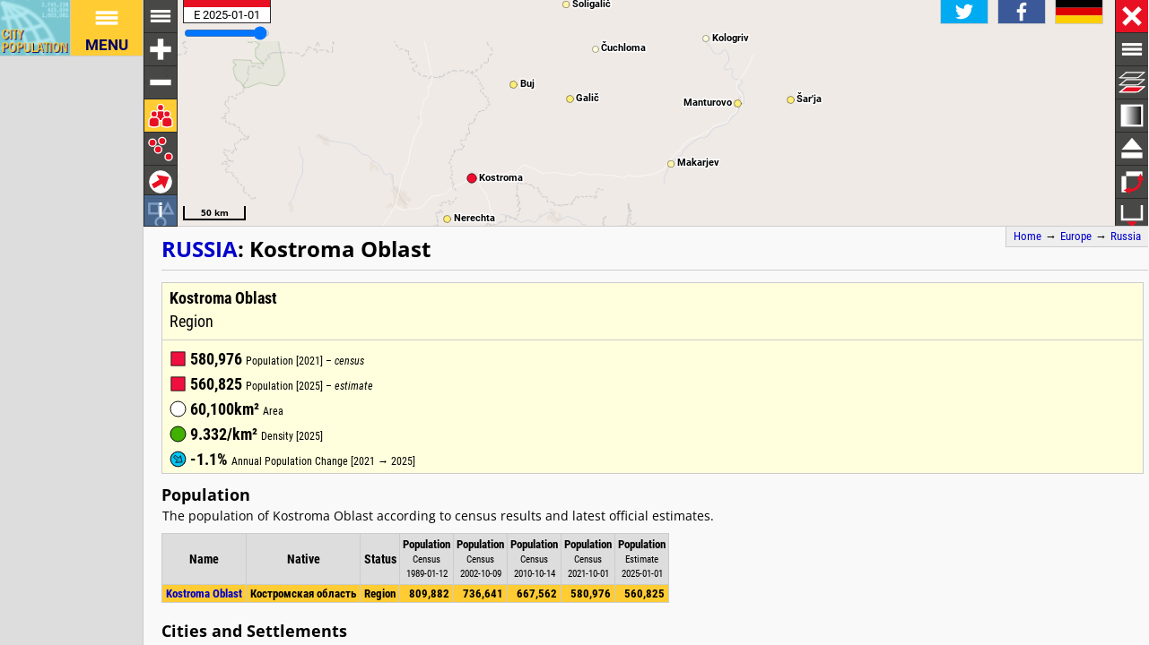

--- FILE ---
content_type: text/html; charset=UTF-8
request_url: http://citypopulation.de/en/russia/kostroma/
body_size: 4826
content:
<!DOCTYPE html>
<html lang="en">
<head itemscope="" itemtype="https://schema.org/WebPage">
<meta charset="utf-8">
<meta name="description" itemprop="description" content="Kostroma Oblast (Russia): Population in Cities and Settlements with population statistics, charts and maps.">
<title itemprop="name">Kostroma Oblast (Russia): Cities and Settlements in Population - Population Statistics, Charts and Map</title>
<meta name="author" itemprop="author" content="Thomas Brinkhoff: City Population, http://www.citypopulation.de">
<link rel="shortcut icon" href="/favicon.ico">
<link rel="licence" itemprop="license" href="http://creativecommons.org/licenses/by/4.0/">
<script>var pagemode = 'citypop'; var pageid = 'russia-kostroma'; var pagelang = 'en'; var pagelabel = "Kostroma Oblast"; var popDate = 'E 2025-01-01'; var popcolnum  = 5; var start_x = 43.443; var start_y = 58.261; var start_level = 7; var swap_width = 1500; var hor_percent = 47; var vert_percent = 35; var swap = 'true'; var mapcopyright = 'OSM'; var objid = '0'; var objtype = ''; var retrieveall = 1; var lat = ''; var lng = ''; var startmap = 'street'; var edit_mode = ''; var placeLocale = 'ru'; var nativeName = true; var wikiFromWD = true; var areaSupport = false;</script>
<script src="/js/countries/russia.js"></script>
<script src="/jquery/jquery-3.7.1.min.js"></script>
<script src="/js/cp_data_m.js"></script>
<script src="/js/cp_phpbase_v3.js"></script>
<script>load_resources()</script>
<script src="/js/cp_menu.js"></script>
<style>
article#table {	top: 35%; }
div#citymap { height: 35%; }
@media all and (min-width: 1500px) {
	article#table { top: 26px; left: calc(180px + 47%); }
	div#citymap { height: auto; bottom: -1px; width: 47% }
	header.citypage { left: calc(180px + 47%) }
	div#headline { left: calc(162px + 47%) }
}
</style>
</head>
<body onload="init_data(); start_maps()" itemscope="" itemtype="http://schema.org/AdministrativeArea">
<script>writeMenu('en','placepage','russia-kostroma','0')</script>

<div class="mobiadv">
	<script>show_mobiadv()</script>
</div>
<div id="headline" class="hor">
	<div id="orient">
		<a href="/">Home</a> &#8594; <span itemprop="containedIn" itemscope="" itemtype="http://schema.org/Continent"><a itemprop="url" href="/en/europe/"><span itemprop="name">Europe</span></a></span> &#8594; <span itemprop="containedIn" itemscope="" itemtype="http://schema.org/Country"><a itemprop="url" href="/en/russia/"><span itemprop="name">Russia</span></a></span>
	</div>
	<div id="social">
		<div class="changelang"><a href="javascript:cp.changePageLang('en','de')"><img src="/images/icons/de.svg" title="Deutsch" alt=""></a></div>
	</div>
</div>
<div id="inforowdiv" class="info" style="display:none"></div>
<article class="cpage swapped" id="table">
<header class="citypage">
<a href="javascript:openMap()"><img id="smap" title="Show Map" alt="Show Map" src="/images/smaps/russia-cities.png"></a>
<h1><a href="/en/russia/">Russia</a>: <span class="smalltext" itemprop="name">Kostroma Oblast</span></h1>
</header>
<script>handleArticleResize()</script>
<section id="adminareas">
<div class="infosection mainsection">
<p class="infoname"><span class="noviz">Contents: </span>Kostroma Oblast</p>
<p class="infotext">Region</p>
<hr>
<p class="infotext"><span data-olddate="2021-10-01" data-oldpop="580976" class="val">580,976</span> <small>Population [2021] &ndash; <em>census</em></small></p>
<p class="infotext"><span data-newdate="2025-01-01" data-newpop="560825" class="val">560,825</span> <small>Population [2025] &ndash; <em>estimate</em></small></p>
<p class="infotext"><span data-area="60100.000" class="val">60,100km²</span> <small>Area</small></p>
<p class="infotext"><span data-density="9.33153078203" class="val">9.332/km²</span> <small>Density [2025]</small></p>
</div>
<h2>Population</h2>
<p>The population of Kostroma Oblast according to census results and latest official estimates.</p>
<table id="tl" class="data">
<colgroup><col data-width="0"><col data-width="670"><col data-width="0"><col data-width="540"><col data-width="478"><col data-width="416"><col data-width="354"><col data-width="0"><col style="visibility:collapse"></colgroup>
<thead>
<tr id="tlh"><th class="rname" onclick="javascript:sort('tl',0,false)"><a href="javascript:sort('tl',0,false)">Name</a></th><th class="rnative" onclick="javascript:sort('tl',1,false)"><a href="javascript:sort('tl',1,false)">Native</a></th><th class="rstatus" onclick="javascript:sort('tl',2,false)"><a href="javascript:sort('tl',2,false)">Status</a></th><th class="rpop" data-coldate="1989-01-12" data-colhead="C 1989-01-12" onclick="javascript:sort('tl',3,true)"><a href="javascript:sort('tl',3,true)">Population</a><br><span class="unit">Census<br>1989-01-12</span></th><th class="rpop" data-coldate="2002-10-09" data-colhead="C 2002-10-09" onclick="javascript:sort('tl',4,true)"><a href="javascript:sort('tl',4,true)">Population</a><br><span class="unit">Census<br>2002-10-09</span></th><th class="rpop" data-coldate="2010-10-14" data-colhead="C 2010-10-14" onclick="javascript:sort('tl',5,true)"><a href="javascript:sort('tl',5,true)">Population</a><br><span class="unit">Census<br>2010-10-14</span></th><th class="rpop" data-coldate="2021-10-01" data-colhead="C 2021-10-01" onclick="javascript:sort('tl',6,true)"><a href="javascript:sort('tl',6,true)">Population</a><br><span class="unit">Census<br>2021-10-01</span></th><th class="rpop" data-coldate="2025-01-01" data-colhead="E 2025-01-01" onclick="javascript:sort('tl',7,true)"><a href="javascript:sort('tl',7,true)">Population</a><br><span class="unit">Estimate<br>2025-01-01</span></th><th class="sc">&nbsp;</th></tr>
</thead>
<tfoot>
<tr onclick="javascript:symArea('34','adm1')"><td class="rname" id="i34" data-wiki="Kostroma Oblast" data-wd="Q2596" data-area="60100" data-density="9.33"><span itemprop="name"><a href="javascript:symArea('34','adm1')">Kostroma Oblast</a></span></td><td class="rnative"><span itemprop="name">Костромская область</span></td><td class="rstatus">Region</td><td class="rpop">809,882</td><td class="rpop">736,641</td><td class="rpop">667,562</td><td class="rpop">580,976</td><td class="rpop">560,825</td><td class="sc"></td></tr>
</tfoot>
</table>
</section>
<section id="citysection">
<h2><span class="noviz">Contents: </span>Cities and Settlements</h2>
<p>The population of all cities and urban settlements in Kostroma Oblast according to census results and latest official estimates.</p>
<p class="small noprint">The <img src="/images/icons/separate_wb.svg" class="infoicon" alt="Details"> icon links to further information about a selected place including its population structure (gender).</p>
<table id="ts" class="data">
<colgroup><col data-width="0"><col data-width="660"><col data-width="0"><col data-width="530"><col data-width="470"><col data-width="410"><col data-width="350"><col data-width="0"><col style="visibility:collapse"></colgroup>
<thead>
<tr id="tsh"><th class="rname" data-coltype="name" onclick="javascript:sort('ts',0,false)"><a href="javascript:sort('ts',0,false)">Name</a></th>
<th class="rnative" data-coltype="othername" onclick="javascript:sort('ts',1,false)"><a href="javascript:sort('ts',1,false)">Native</a></th><th class="rstatus" data-coltype="status" onclick="javascript:sort('ts',2,false)"><a href="javascript:sort('ts',2,false)">Status</a></th><th class="rpop" data-coltype="pop" data-coldate="1989-01-12" data-colhead="C 1989-01-12" onclick="javascript:sort('ts',3,true)"><a href="javascript:sort('ts',3,true)">Population</a><br><span class="unit">Census<br>1989-01-12</span></th><th class="rpop" data-coltype="pop" data-coldate="2002-10-09" data-colhead="C 2002-10-09" onclick="javascript:sort('ts',4,true)"><a href="javascript:sort('ts',4,true)">Population</a><br><span class="unit">Census<br>2002-10-09</span></th><th class="rpop" data-coltype="pop" data-coldate="2010-10-14" data-colhead="C 2010-10-14" onclick="javascript:sort('ts',5,true)"><a href="javascript:sort('ts',5,true)">Population</a><br><span class="unit">Census<br>2010-10-14</span></th><th class="rpop" data-coltype="pop" data-coldate="2021-10-01" data-colhead="C 2021-10-01" onclick="javascript:sort('ts',6,true)"><a href="javascript:sort('ts',6,true)">Population</a><br><span class="unit">Census<br>2021-10-01</span></th><th class="rpop" data-coltype="pop" data-coldate="2025-01-01" data-colhead="E 2025-01-01" onclick="javascript:sort('ts',7,true)"><a href="javascript:sort('ts',7,true)">Population</a><br><span class="unit">Estimate<br>2025-01-01</span></th><th data-coltype="other" class="sc">&nbsp;</th></tr>
</thead>
<tbody>
<tr itemscope="" itemtype="http://schema.org/City" onclick="javascript:sym('34705000000')"><td class="rname" id="i34705000000" data-wiki="Buy, Kostroma Oblast" data-wd="Q132855" data-area="32.95" data-density="596.02"><span itemprop="name"><a href="javascript:sym('34705000000')">Buj</a></span> [<span itemprop="name">Buy</span>]</td><td class="rnative"><span itemprop="name">Буй</span></td><td class="rstatus">City</td><td class="rpop">32,701</td><td class="rpop">27,392</td><td class="rpop">25,763</td><td class="rpop">20,564</td><td class="rpop">19,639</td><td class="sc"><a itemprop="url" href="/en/russia/kostroma/_/34705000000__buj/">&#8594;</a></td></tr>
<tr itemscope="" itemtype="http://schema.org/City" onclick="javascript:sym('34604159051')"><td class="rname" id="i34604159051" data-wiki="Chistye Bory, Kostroma Oblast" data-wd="Q1623878"><span itemprop="name"><a href="javascript:sym('34604159051')">Čistyje Bory</a></span> [<span itemprop="name">Chistye Bory</span>]</td><td class="rnative"><span itemprop="name">Чистые Боры</span></td><td class="rstatus">Urban Settlement</td><td class="rpop">3,108</td><td class="rpop">5,056</td><td class="rpop">4,796</td><td class="rpop">4,048</td><td class="rpop">3,918</td><td class="sc"><a itemprop="url" href="/en/russia/kostroma/_/34604159051__čistyje_bory/">&#8594;</a></td></tr>
<tr itemscope="" itemtype="http://schema.org/City" onclick="javascript:sym('34646101001')"><td class="rname" id="i34646101001" data-wiki="Chukhloma" data-wd="Q198145"><span itemprop="name"><a href="javascript:sym('34646101001')">Čuchloma</a></span> [<span itemprop="name">Chukhloma</span>]</td><td class="rnative"><span itemprop="name">Чухлома</span></td><td class="rstatus">City</td><td class="rpop">5,597</td><td class="rpop">5,464</td><td class="rpop">5,411</td><td class="rpop">4,252</td><td class="rpop">4,095</td><td class="sc"><a itemprop="url" href="/en/russia/kostroma/_/34646101001__čuchloma/">&#8594;</a></td></tr>
<tr itemscope="" itemtype="http://schema.org/City" onclick="javascript:sym('34708000000')"><td class="rname" id="i34708000000" data-wiki="Galich, Russia" data-wd="Q134375" data-area="18.33" data-density="674.2"><span itemprop="name"><a href="javascript:sym('34708000000')">Galič</a></span> [<span itemprop="name">Galich</span>]</td><td class="rnative"><span itemprop="name">Галич</span></td><td class="rstatus">City</td><td class="rpop">21,652</td><td class="rpop">19,151</td><td class="rpop">17,346</td><td class="rpop">12,856</td><td class="rpop">12,358</td><td class="sc"><a itemprop="url" href="/en/russia/kostroma/_/34708000000__galič/">&#8594;</a></td></tr>
<tr itemscope="" itemtype="http://schema.org/City" onclick="javascript:sym('34610151051')"><td class="rname" id="i34610151051" data-wiki="Kady, Kostroma Oblast" data-wd="Q3514937" data-area="177.88" data-density="16.47"><span itemprop="name"><a href="javascript:sym('34610151051')">Kadyj</a></span> [<span itemprop="name">Kady</span>]</td><td class="rnative"><span itemprop="name">Кадый</span></td><td class="rstatus">Urban Settlement</td><td class="rpop">4,147</td><td class="rpop">3,882</td><td class="rpop">3,597</td><td class="rpop">3,102</td><td class="rpop">2,930</td><td class="sc"><a itemprop="url" href="/en/russia/kostroma/_/34610151051__kadyj/">&#8594;</a></td></tr>
<tr itemscope="" itemtype="http://schema.org/City" onclick="javascript:sym('34612101001')"><td class="rname" id="i34612101001" data-wiki="Kologriv" data-wd="Q154711"><span itemprop="name"><a href="javascript:sym('34612101001')">Kologriv</a></span></td><td class="rnative"><span itemprop="name">Кологрив</span></td><td class="rstatus">City</td><td class="rpop">4,306</td><td class="rpop">3,700</td><td class="rpop">3,314</td><td class="rpop">2,468</td><td class="rpop">2,299</td><td class="sc"><a itemprop="url" href="/en/russia/kostroma/_/34612101001__kologriv/">&#8594;</a></td></tr>
<tr itemscope="" itemtype="http://schema.org/City" onclick="javascript:sym('34701000000')"><td class="rname" id="i34701000000" data-wiki="Kostroma" data-wd="Q2592" data-area="144.5" data-density="1833.58"><span itemprop="name"><a href="javascript:sym('34701000000')">Kostroma</a></span></td><td class="rnative"><span itemprop="name">Кострома</span></td><td class="rstatus">City</td><td class="rpop">278,414</td><td class="rpop">278,750</td><td class="rpop">268,742</td><td class="rpop">267,481</td><td class="rpop">264,952</td><td class="sc"><a itemprop="url" href="/en/russia/kostroma/_/34701000000__kostroma/">&#8594;</a></td></tr>
<tr itemscope="" itemtype="http://schema.org/City" onclick="javascript:sym('34616151051')"><td class="rname" id="i34616151051" data-wiki="Krasnoye-na-Volge, Kostroma Oblast" data-wd="Q1255678" data-area="7.21" data-density="951.62"><span itemprop="name"><a href="javascript:sym('34616151051')">Krasnoje-na-Volge</a></span> [<span itemprop="name">Krasnoye-na-Volge</span>]</td><td class="rnative"><span itemprop="name">Красное-на-Волге</span></td><td class="rstatus">Urban Settlement</td><td class="rpop">8,598</td><td class="rpop">8,162</td><td class="rpop">7,706</td><td class="rpop">6,950</td><td class="rpop">6,865</td><td class="sc"><a itemprop="url" href="/en/russia/kostroma/_/34616151051__krasnoje_na_volge/">&#8594;</a></td></tr>
<tr itemscope="" itemtype="http://schema.org/City" onclick="javascript:sym('34618101001')"><td class="rname" id="i34618101001" data-wiki="Makaryev" data-wd="Q157936"><span itemprop="name"><a href="javascript:sym('34618101001')">Makarjev</a></span> [<span itemprop="name">Makaryev</span>]</td><td class="rnative"><span itemprop="name">Макарьев</span></td><td class="rstatus">City</td><td class="rpop">9,153</td><td class="rpop">7,847</td><td class="rpop">7,274</td><td class="rpop">5,528</td><td class="rpop">5,325</td><td class="sc"><a itemprop="url" href="/en/russia/kostroma/_/34618101001__makarjev/">&#8594;</a></td></tr>
<tr itemscope="" itemtype="http://schema.org/City" onclick="javascript:sym('34714000000')"><td class="rname" id="i34714000000" data-wiki="Manturovo, Kostroma Oblast" data-wd="Q158114" data-area="23.34" data-density="533.42"><span itemprop="name"><a href="javascript:sym('34714000000')">Manturovo</a></span></td><td class="rnative"><span itemprop="name">Мантурово</span></td><td class="rstatus">City</td><td class="rpop">22,452</td><td class="rpop">19,457</td><td class="rpop">17,479</td><td class="rpop">13,043</td><td class="rpop">12,450</td><td class="sc"><a itemprop="url" href="/en/russia/kostroma/_/34714000000__manturovo/">&#8594;</a></td></tr>
<tr itemscope="" itemtype="http://schema.org/City" onclick="javascript:sym('34624101001')"><td class="rname" id="i34624101001" data-wiki="Neya (town)" data-wd="Q172625"><span itemprop="name"><a href="javascript:sym('34624101001')">Neja</a></span> [<span itemprop="name">Neya</span>]</td><td class="rnative"><span itemprop="name">Нея</span></td><td class="rstatus">City</td><td class="rpop">13,291</td><td class="rpop">11,506</td><td class="rpop">9,827</td><td class="rpop">7,816</td><td class="rpop">7,439</td><td class="sc"><a itemprop="url" href="/en/russia/kostroma/_/34624101001__neja/">&#8594;</a></td></tr>
<tr itemscope="" itemtype="http://schema.org/City" onclick="javascript:sym('34626101001')"><td class="rname" id="i34626101001" data-wiki="Nerekhta, Kostroma Oblast" data-wd="Q172448" data-area="17.05" data-density="1111.48"><span itemprop="name"><a href="javascript:sym('34626101001')">Nerechta</a></span> [<span itemprop="name">Nerekhta</span>]</td><td class="rnative"><span itemprop="name">Нерехта</span></td><td class="rstatus">City</td><td class="rpop">29,295</td><td class="rpop">26,002</td><td class="rpop">22,828</td><td class="rpop">19,977</td><td class="rpop">18,954</td><td class="sc"><a itemprop="url" href="/en/russia/kostroma/_/34626101001__nerechta/">&#8594;</a></td></tr>
<tr itemscope="" itemtype="http://schema.org/City" onclick="javascript:sym('34636151051')"><td class="rname" id="i34636151051" data-wiki="Ponazyrevo, Kostroma Oblast" data-wd="Q3514779"><span itemprop="name"><a href="javascript:sym('34636151051')">Ponazyrevo</a></span></td><td class="rnative"><span itemprop="name">Поназырево</span></td><td class="rstatus">Urban Settlement</td><td class="rpop">5,621</td><td class="rpop">4,988</td><td class="rpop">4,840</td><td class="rpop">3,053</td><td class="rpop">2,829</td><td class="sc"><a itemprop="url" href="/en/russia/kostroma/_/34636151051__ponazyrevo/">&#8594;</a></td></tr>
<tr itemscope="" itemtype="http://schema.org/City" onclick="javascript:sym('34730000001')"><td class="rname" id="i34730000001" data-wiki="Sharya" data-wd="Q198182"><span itemprop="name"><a href="javascript:sym('34730000001')">Šar'ja</a></span> [<span itemprop="name">Sharya</span>]</td><td class="rnative"><span itemprop="name">Шарья</span></td><td class="rstatus">City</td><td class="rpop">27,062</td><td class="rpop">24,900</td><td class="rpop">23,681</td><td class="rpop">20,439</td><td class="rpop">19,869</td><td class="sc"><a itemprop="url" href="/en/russia/kostroma/_/34730000001__šarja/">&#8594;</a></td></tr>
<tr itemscope="" itemtype="http://schema.org/City" onclick="javascript:sym('34640101001')"><td class="rname" id="i34640101001" data-wiki="Soligalich" data-wd="Q196380" data-area="56.44" data-density="93.85"><span itemprop="name"><a href="javascript:sym('34640101001')">Soligalič</a></span> [<span itemprop="name">Soligalich</span>]</td><td class="rnative"><span itemprop="name">Солигалич</span></td><td class="rstatus">City</td><td class="rpop">7,456</td><td class="rpop">6,996</td><td class="rpop">6,438</td><td class="rpop">5,534</td><td class="rpop">5,297</td><td class="sc"><a itemprop="url" href="/en/russia/kostroma/_/34640101001__soligalič/">&#8594;</a></td></tr>
<tr itemscope="" itemtype="http://schema.org/City" onclick="javascript:sym('34642151051')"><td class="rname" id="i34642151051" data-wiki="Sudislavl" data-wd="Q1013348" data-area="5.56" data-density="732.01"><span itemprop="name"><a href="javascript:sym('34642151051')">Sudislavl'</a></span> [<span itemprop="name">Sudislavl</span>]</td><td class="rnative"><span itemprop="name">Судиславль</span></td><td class="rstatus">Urban Settlement</td><td class="rpop">5,783</td><td class="rpop">5,373</td><td class="rpop">4,913</td><td class="rpop">4,158</td><td class="rpop">4,070</td><td class="sc"><a itemprop="url" href="/en/russia/kostroma/_/34642151051__sudislavl/">&#8594;</a></td></tr>
<tr itemscope="" itemtype="http://schema.org/City" onclick="javascript:sym('34644151051')"><td class="rname" id="i34644151051" data-wiki="Susanino, Kostroma Oblast" data-wd="Q3514767"><span itemprop="name"><a href="javascript:sym('34644151051')">Susanino</a></span></td><td class="rnative"><span itemprop="name">Сусанино</span></td><td class="rstatus">Urban Settlement</td><td class="rpop">5,289</td><td class="rpop">4,065</td><td class="rpop">3,406</td><td class="rpop">3,008</td><td class="rpop">2,881</td><td class="sc"><a itemprop="url" href="/en/russia/kostroma/_/34644151051__susanino/">&#8594;</a></td></tr>
<tr itemscope="" itemtype="http://schema.org/City" onclick="javascript:sym('34730000056')"><td class="rname" id="i34730000056" data-wiki="Vetluzhsky, Kostroma Oblast" data-wd="Q2565789"><span itemprop="name"><a href="javascript:sym('34730000056')">Vetlužskij</a></span> [<span itemprop="name">Vetluzhsky</span>]</td><td class="rnative"><span itemprop="name">Ветлужский</span></td><td class="rstatus">Urban Settlement</td><td class="rpop">15,029</td><td class="rpop">13,576</td><td class="rpop">12,224</td><td class="rpop">9,548</td><td class="rpop">9,243</td><td class="sc"><a itemprop="url" href="/en/russia/kostroma/_/34730000056__vetlužskij/">&#8594;</a></td></tr>
<tr itemscope="" itemtype="http://schema.org/City" onclick="javascript:sym('34706000000')"><td class="rname" id="i34706000000" data-wiki="Volgorechensk" data-wd="Q133291" data-area="17.32" data-density="808.2"><span itemprop="name"><a href="javascript:sym('34706000000')">Volgorečensk</a></span> [<span itemprop="name">Volgorechensk</span>]</td><td class="rnative"><span itemprop="name">Волгореченск</span></td><td class="rstatus">City</td><td class="rpop">15,966</td><td class="rpop">18,164</td><td class="rpop">17,104</td><td class="rpop">14,355</td><td class="rpop">13,998</td><td class="sc"><a itemprop="url" href="/en/russia/kostroma/_/34706000000__volgorečensk/">&#8594;</a></td></tr>
</tbody>
</table>
</section>
<section id="sourcesection">
<p class="source"><strong>Source:</strong> Federal State Statistics Service Russia.</p>
</section>
<script>var addMapData = ["genderM","genderF"]; var addMapMetadata = [{ "maptype":"genderM", "date":"C 2021-10-01" }]</script>
<div class="mobiadv">
	<script>show_mobiadv()</script>
</div>
<div id="advhor">
	<script>show_adv('h');</script>
</div>
<script>writeFooter('2025-11-08')</script>
</article>

<div id="citymap" itemprop="geo" itemscope="" itemtype="http://schema.org/GeoCoordinates">
	<meta itemprop="latitude" content="58.261">
	<meta itemprop="longitude" content="43.443">
	<div id="mapcontainer">
	<div id="mapdiv">
		 <div id="maplconrl"></div>
		 <div id="maprconrl"></div>
	 </div>
	</div>
</div>
<div id="alert"></div>
<div id="helpdiv"></div>
<div id="adv">
	<script>show_adv();</script>
</div>

<script>
	var startChartID = "34"; var startChartType = "adm1";
	var minlat = 57.438; var minlng = 40.574; var maxlat = 59.084; var maxlng = 46.312;
	var adminNum = 0; var cityNum = 19;
	if (cp.getVizMode() == cp.VIZMODE_DESKTOP) cp.social.addSocial(false)
</script>
</body>
</html>
<!-- create time: 0.0035960674285889 europe -->
<!-- cache time: 0.00058197975158691 -->

--- FILE ---
content_type: text/html; charset=UTF-8
request_url: http://citypopulation.de/proc/retrieve_places.php?reqid=1&pageid=russia-kostroma&cache=
body_size: 1406
content:
{"reqid":"1","cn":5,"cols":["C 1989-01-12","C 2002-10-09","C 2010-10-14","C 2021-10-01","E 2025-01-01"],"objs":[{"id":"34612101001","name":"Kologriv","adm":"","nativename":"Кологрив","status":"City","area":null,"pop":[4306,3700,3314,2468,2299],"data":[],"wiki":"Kologriv"},{"id":"34636151051","name":"Ponazyrevo","adm":"","nativename":"Поназырево","status":"Urban Settlement","area":null,"pop":[5621,4988,4840,3053,2829],"data":[],"wiki":"Ponazyrevo, Kostroma Oblast"},{"id":"34644151051","name":"Susanino","adm":"","nativename":"Сусанино","status":"Urban Settlement","area":null,"pop":[5289,4065,3406,3008,2881],"data":[],"wiki":"Susanino, Kostroma Oblast"},{"id":"34610151051","name":"Kadyj","adm":"","nativename":"Кадый","status":"Urban Settlement","area":17788.300,"pop":[4147,3882,3597,3102,2930],"data":[],"wiki":"Kady, Kostroma Oblast"},{"id":"34604159051","name":"Čistyje Bory","adm":"","nativename":"Чистые Боры","status":"Urban Settlement","area":null,"pop":[3108,5056,4796,4048,3918],"data":[],"wiki":"Chistye Bory, Kostroma Oblast"},{"id":"34642151051","name":"Sudislavl'","adm":"","nativename":"Судиславль","status":"Urban Settlement","area":556.000,"pop":[5783,5373,4913,4158,4070],"data":[],"wiki":"Sudislavl"},{"id":"34646101001","name":"Čuchloma","adm":"","nativename":"Чухлома","status":"City","area":null,"pop":[5597,5464,5411,4252,4095],"data":[],"wiki":"Chukhloma"},{"id":"34640101001","name":"Soligalič","adm":"","nativename":"Солигалич","status":"City","area":5644.300,"pop":[7456,6996,6438,5534,5297],"data":[],"wiki":"Soligalich"},{"id":"34618101001","name":"Makarjev","adm":"","nativename":"Макарьев","status":"City","area":null,"pop":[9153,7847,7274,5528,5325],"data":[],"wiki":"Makaryev"},{"id":"34616151051","name":"Krasnoje-na-Volge","adm":"","nativename":"Красное-на-Волге","status":"Urban Settlement","area":721.400,"pop":[8598,8162,7706,6950,6865],"data":[],"wiki":"Krasnoye-na-Volge, Kostroma Oblast"},{"id":"34624101001","name":"Neja","adm":"","nativename":"Нея","status":"City","area":null,"pop":[13291,11506,9827,7816,7439],"data":[],"wiki":"Neya (town)"},{"id":"34730000056","name":"Vetlužskij","adm":"","nativename":"Ветлужский","status":"Urban Settlement","area":null,"pop":[15029,13576,12224,9548,9243],"data":[],"wiki":"Vetluzhsky, Kostroma Oblast"},{"id":"34708000000","name":"Galič","adm":"","nativename":"Галич","status":"City","area":1833.000,"pop":[21652,19151,17346,12856,12358],"data":[],"wiki":"Galich, Russia"},{"id":"34714000000","name":"Manturovo","adm":"","nativename":"Мантурово","status":"City","area":2334.000,"pop":[22452,19457,17479,13043,12450],"data":[],"wiki":"Manturovo, Kostroma Oblast"},{"id":"34706000000","name":"Volgorečensk","adm":"","nativename":"Волгореченск","status":"City","area":1732.000,"pop":[15966,18164,17104,14355,13998],"data":[],"wiki":"Volgorechensk"},{"id":"34626101001","name":"Nerechta","adm":"","nativename":"Нерехта","status":"City","area":1705.300,"pop":[29295,26002,22828,19977,18954],"data":[],"wiki":"Nerekhta, Kostroma Oblast"},{"id":"34705000000","name":"Buj","adm":"","nativename":"Буй","status":"City","area":3295.000,"pop":[32701,27392,25763,20564,19639],"data":[],"wiki":"Buy, Kostroma Oblast"},{"id":"34730000001","name":"Šar'ja","adm":"","nativename":"Шарья","status":"City","area":null,"pop":[27062,24900,23681,20439,19869],"data":[],"wiki":"Sharya"},{"id":"34701000000","name":"Kostroma","adm":"","nativename":"Кострома","status":"City","area":14450.000,"pop":[278414,278750,268742,267481,264952],"data":[],"wiki":null}],"v":[43503,154967,203299,349907,240301,416591,381307,-54090,50294,-46162,77452,-8855,83119,52057,-157086,308655,244954,87922,-1547,320907,4653,-6513,-8728,-79443,-1072,-5172,-19843,5654,314625,303007,93878,-71625,357646,-77970,100000,13714,40893,40737,-9492,84970,-8042]}

--- FILE ---
content_type: text/html; charset=UTF-8
request_url: http://citypopulation.de/proc/info_layer.php?layer=22
body_size: 40
content:
{ "result": "ok" }


--- FILE ---
content_type: text/html; charset=utf-8
request_url: https://www.google.com/recaptcha/api2/aframe
body_size: 266
content:
<!DOCTYPE HTML><html><head><meta http-equiv="content-type" content="text/html; charset=UTF-8"></head><body><script nonce="OxbHRzaUsuEuAslpFhhN-w">/** Anti-fraud and anti-abuse applications only. See google.com/recaptcha */ try{var clients={'sodar':'https://pagead2.googlesyndication.com/pagead/sodar?'};window.addEventListener("message",function(a){try{if(a.source===window.parent){var b=JSON.parse(a.data);var c=clients[b['id']];if(c){var d=document.createElement('img');d.src=c+b['params']+'&rc='+(localStorage.getItem("rc::a")?sessionStorage.getItem("rc::b"):"");window.document.body.appendChild(d);sessionStorage.setItem("rc::e",parseInt(sessionStorage.getItem("rc::e")||0)+1);localStorage.setItem("rc::h",'1768602385466');}}}catch(b){}});window.parent.postMessage("_grecaptcha_ready", "*");}catch(b){}</script></body></html>

--- FILE ---
content_type: image/svg+xml
request_url: http://citypopulation.de/images/icons/menu.svg
body_size: 260
content:
<?xml version="1.0" ?>
<svg version="1.1" xmlns="http://www.w3.org/2000/svg" xmlns:xlink="http://www.w3.org/1999/xlink" viewBox="-17 -17 34 34" width="250px" height="250px">
<metadata>Copyright by Thomas Brinkhoff (http://www.citypopulation.de/)</metadata>
<g stroke="#fff" stroke-width="1" fill="#fff">
	<rect x="-10" y="-6" width="20" height="2" />
	<rect x="-10" y="-1" width="20" height="2" />
	<rect x="-10" y= "4" width="20" height="2" />
</g>
</svg>

--- FILE ---
content_type: image/svg+xml
request_url: http://citypopulation.de/images/icons/mapindex/icon.svg?pagetype=placepage&pageid=russia-kostroma&objid=&mode=desktop&ts=1768602381644
body_size: 264
content:
<?xml version="1.0" ?><svg version="1.1" width="40px" height="40px" xmlns="http://www.w3.org/2000/svg" xmlns:xlink="http://www.w3.org/1999/xlink"><metadata>russia-kostroma 1768602381644</metadata><g fill="none" stroke="none" stroke-width="0"></g></svg>
